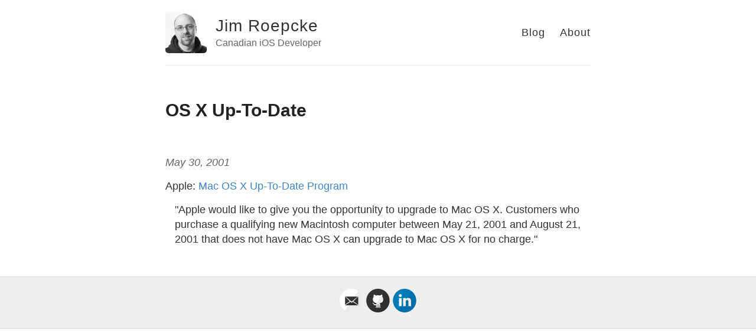

--- FILE ---
content_type: text/html; charset=utf-8
request_url: http://jim.roepcke.com/blog/archives/2001/05/30/os-x-up-to-date.html
body_size: 3875
content:
<!DOCTYPE html>
<html>
  <head>
    <meta charset="utf-8" />
    <meta http-equiv='X-UA-Compatible' content='IE=edge'>
    <meta name='viewport' content='width=device-width, initial-scale=1.0, maximum-scale=1.0'>

    <title>OS X Up-To-Date – Jim Roepcke – Canadian iOS Developer</title>

    <meta name="author" content="Jim Roepcke" />
    <meta name="description" content="Canadian iOS Developer">

    <!--[if lt IE 9]>
      <script src="http://html5shiv.googlecode.com/svn/trunk/html5.js"></script>
    <![endif]-->

    <link rel="stylesheet" type="text/css" href="/style.css" />
    <link rel="alternate" type="application/rss+xml" title="Jim Roepcke - Canadian iOS Developer" href="/feed.xml" />

    <!-- Created with Jekyll Now - http://github.com/barryclark/jekyll-now -->
  </head>

  <body>
    <div class="wrapper-masthead">
      <div class="container">
        <header class="masthead clearfix">
          <a href="/" class="site-avatar"><img src="https://avatars1.githubusercontent.com/u/39997?s=460&v=4" /></a>
          
          <div class="site-info">
            <h1 class="site-name"><a href="/">Jim Roepcke</a></h1>
            <p class="site-description">Canadian iOS Developer</p>
          </div>
          
          <nav>
            <a href="/blog/">Blog</a>
            <a href="/about">About</a>
          </nav>
        </header>
      </div>
    </div>

    <div id="main" role="main" class="container">
      <article class="post">
  <h1>OS X Up-To-Date</h1>
  <div class="date">
    May 30, 2001
  </div>
  <div class="entry">
    <p>Apple: <a href="http://www.apple.com/macosx/uptodate/">Mac OS X Up-To-Date Program</a></p>
<div style="margin-left:16px">"Apple would like to give you the opportunity to upgrade to Mac OS X. Customers who purchase a qualifying new Macintosh computer between May 21, 2001 and August 21, 2001 that does not have Mac OS X can upgrade to Mac OS X for no charge."</div>

  </div>
  
</article>

    </div>

    <div class="wrapper-footer">
      <div class="container">
        <footer class="footer">
                    
          <a href="mailto:jim@roepcke.com"><svg width="40px" height="40px" viewBox="0 0 60 60" version="1.1" xmlns="http://www.w3.org/2000/svg" xmlns:xlink="http://www.w3.org/1999/xlink" xmlns:sketch="http://www.bohemiancoding.com/sketch/ns">
    <path d="M0.224580688,30 C0.224580688,13.4314567 13.454941,0 29.7754193,0 C46.0958976,0 59.3262579,13.4314567 59.3262579,30 C59.3262579,46.5685433 46.0958976,60 29.7754193,60 C13.454941,60 0.224580688,46.5685433 0.224580688,30 Z M0.224580688,30" fill="#FFFFFF" sketch:type="MSShapeGroup"></path>
    <path d="M35.0384324,31.6384006 L47.2131148,40.5764264 L47.2131148,20 L35.0384324,31.6384006 Z M13.7704918,20 L13.7704918,40.5764264 L25.9449129,31.6371491 L13.7704918,20 Z M30.4918033,35.9844891 L27.5851037,33.2065217 L13.7704918,42 L47.2131148,42 L33.3981762,33.2065217 L30.4918033,35.9844891 Z M46.2098361,20 L14.7737705,20 L30.4918033,32.4549304 L46.2098361,20 Z M46.2098361,20" id="Shape" fill="#333333" sketch:type="MSShapeGroup"></path>
    <path d="M59.3262579,30 C59.3262579,46.5685433 46.0958976,60 29.7754193,60 C23.7225405,60 18.0947051,58.1525134 13.4093244,54.9827754 L47.2695458,5.81941103 C54.5814438,11.2806503 59.3262579,20.0777973 59.3262579,30 Z M59.3262579,30" id="reflec" fill-opacity="0.08" fill="#000000" sketch:type="MSShapeGroup"></path>
</svg></a>
          
          
          <a href="http://github.com/JimRoepcke"><svg width="40px" height="40px" viewBox="0 0 60 60" version="1.1" xmlns="http://www.w3.org/2000/svg" xmlns:xlink="http://www.w3.org/1999/xlink" xmlns:sketch="http://www.bohemiancoding.com/sketch/ns">
    <path d="M0.336871032,30 C0.336871032,13.4314567 13.5672313,0 29.8877097,0 C46.208188,0 59.4385483,13.4314567 59.4385483,30 C59.4385483,46.5685433 46.208188,60 29.8877097,60 C13.5672313,60 0.336871032,46.5685433 0.336871032,30 Z M0.336871032,30" id="Github" fill="#333333" sketch:type="MSShapeGroup"></path>
    <path d="M18.2184245,31.9355566 C19.6068506,34.4507902 22.2845295,36.0156764 26.8007287,36.4485173 C26.1561023,36.9365335 25.3817877,37.8630984 25.2749857,38.9342607 C24.4644348,39.4574749 22.8347506,39.62966 21.5674303,39.2310659 C19.7918469,38.6717023 19.1119377,35.1642642 16.4533306,35.6636959 C15.8773626,35.772144 15.9917933,36.1507609 16.489567,36.4722998 C17.3001179,36.9955141 18.0629894,37.6500075 18.6513541,39.04366 C19.1033554,40.113871 20.0531304,42.0259813 23.0569369,42.0259813 C24.2489236,42.0259813 25.0842679,41.8832865 25.0842679,41.8832865 C25.0842679,41.8832865 25.107154,44.6144649 25.107154,45.6761142 C25.107154,46.9004355 23.4507693,47.2457569 23.4507693,47.8346108 C23.4507693,48.067679 23.9990832,48.0895588 24.4396415,48.0895588 C25.3102685,48.0895588 27.1220883,47.3646693 27.1220883,46.0918317 C27.1220883,45.0806012 27.1382993,41.6806599 27.1382993,41.0860982 C27.1382993,39.785673 27.8372803,39.3737607 27.8372803,39.3737607 C27.8372803,39.3737607 27.924057,46.3153869 27.6704022,47.2457569 C27.3728823,48.3397504 26.8360115,48.1846887 26.8360115,48.6727049 C26.8360115,49.3985458 29.0168704,48.8505978 29.7396911,47.2571725 C30.2984945,46.0166791 30.0543756,39.2072834 30.0543756,39.2072834 L30.650369,39.1949165 C30.650369,39.1949165 30.6837446,42.3123222 30.6637192,43.7373675 C30.6427402,45.2128317 30.5426134,47.0792797 31.4208692,47.9592309 C31.9977907,48.5376205 33.868733,49.5526562 33.868733,48.62514 C33.868733,48.0857536 32.8436245,47.6424485 32.8436245,46.1831564 L32.8436245,39.4688905 C33.6618042,39.4688905 33.5387911,41.6768547 33.5387911,41.6768547 L33.5988673,45.7788544 C33.5988673,45.7788544 33.4186389,47.2733446 35.2190156,47.8992991 C35.8541061,48.1209517 37.2139245,48.1808835 37.277815,47.8089257 C37.3417055,47.4360167 35.6405021,46.8814096 35.6252446,45.7236791 C35.6157088,45.0178155 35.6567131,44.6059032 35.6567131,41.5379651 C35.6567131,38.470027 35.2438089,37.336079 33.8048426,36.4323453 C38.2457082,35.9766732 40.9939527,34.880682 42.3337458,31.9450695 C42.4383619,31.9484966 42.8791491,30.5737742 42.8219835,30.5742482 C43.1223642,29.4659853 43.2844744,28.1550957 43.3168964,26.6025764 C43.3092677,22.3930799 41.2895654,20.9042975 40.9014546,20.205093 C41.4736082,17.0182425 40.8060956,15.5675121 40.4961791,15.0699829 C39.3518719,14.6637784 36.5149435,16.1145088 34.9653608,17.1371548 C32.438349,16.3998984 27.0982486,16.4712458 25.0957109,17.3274146 C21.4005522,14.6875608 19.445694,15.0918628 19.445694,15.0918628 C19.445694,15.0918628 18.1821881,17.351197 19.1119377,20.6569598 C17.8961113,22.2028201 16.9902014,23.2968136 16.9902014,26.1963718 C16.9902014,27.8297516 17.1828264,29.2918976 17.6176632,30.5685404 C17.5643577,30.5684093 18.2008493,31.9359777 18.2184245,31.9355566 Z M18.2184245,31.9355566" id="Path" fill="#FFFFFF" sketch:type="MSShapeGroup"></path>
    <path d="M59.4385483,30 C59.4385483,46.5685433 46.208188,60 29.8877097,60 C23.8348308,60 18.2069954,58.1525134 13.5216148,54.9827754 L47.3818361,5.81941103 C54.6937341,11.2806503 59.4385483,20.0777973 59.4385483,30 Z M59.4385483,30" id="reflec" fill-opacity="0.08" fill="#000000" sketch:type="MSShapeGroup"></path>
</svg></a>
          
          <a href="http://linkedin.com/in/jimroepcke"><svg width="40px" height="40px" viewBox="0 0 60 60" version="1.1" xmlns="http://www.w3.org/2000/svg" xmlns:xlink="http://www.w3.org/1999/xlink" xmlns:sketch="http://www.bohemiancoding.com/sketch/ns">
    <path d="M0.449161376,30 C0.449161376,13.4314567 13.6795217,0 30,0 C46.3204783,0 59.5508386,13.4314567 59.5508386,30 C59.5508386,46.5685433 46.3204783,60 30,60 C13.6795217,60 0.449161376,46.5685433 0.449161376,30 Z M0.449161376,30" fill="#007BB6" sketch:type="MSShapeGroup"></path>
    <path d="M22.4680392,23.7098144 L15.7808366,23.7098144 L15.7808366,44.1369537 L22.4680392,44.1369537 L22.4680392,23.7098144 Z M22.4680392,23.7098144" id="Path" fill="#FFFFFF" sketch:type="MSShapeGroup"></path>
    <path d="M22.9084753,17.3908761 C22.8650727,15.3880081 21.4562917,13.862504 19.1686418,13.862504 C16.8809918,13.862504 15.3854057,15.3880081 15.3854057,17.3908761 C15.3854057,19.3522579 16.836788,20.9216886 19.0818366,20.9216886 L19.1245714,20.9216886 C21.4562917,20.9216886 22.9084753,19.3522579 22.9084753,17.3908761 Z M22.9084753,17.3908761" id="Path" fill="#FFFFFF" sketch:type="MSShapeGroup"></path>
    <path d="M46.5846502,32.4246563 C46.5846502,26.1503226 43.2856534,23.2301456 38.8851658,23.2301456 C35.3347011,23.2301456 33.7450983,25.2128128 32.8575489,26.6036896 L32.8575489,23.7103567 L26.1695449,23.7103567 C26.2576856,25.6271338 26.1695449,44.137496 26.1695449,44.137496 L32.8575489,44.137496 L32.8575489,32.7292961 C32.8575489,32.1187963 32.9009514,31.5097877 33.0777669,31.0726898 C33.5610713,29.8530458 34.6614937,28.5902885 36.5089747,28.5902885 C38.9297703,28.5902885 39.8974476,30.4634101 39.8974476,33.2084226 L39.8974476,44.1369537 L46.5843832,44.1369537 L46.5846502,32.4246563 Z M46.5846502,32.4246563" id="Path" fill="#FFFFFF" sketch:type="MSShapeGroup"></path>
    <path d="M59.5508386,30 C59.5508386,46.5685433 46.3204783,60 30,60 C23.9471212,60 18.3192858,58.1525134 13.6339051,54.9827754 L47.4941264,5.81941103 C54.8060245,11.2806503 59.5508386,20.0777973 59.5508386,30 Z M59.5508386,30" id="reflec" fill-opacity="0.08" fill="#000000" sketch:type="MSShapeGroup"></path>
</svg></a>
          
          
          
          

        </footer>
      </div>
    </div>

    
	<!-- Google Analytics -->
	<script>
		(function(i,s,o,g,r,a,m){i['GoogleAnalyticsObject']=r;i[r]=i[r]||function(){
		(i[r].q=i[r].q||[]).push(arguments)},i[r].l=1*new Date();a=s.createElement(o),
		m=s.getElementsByTagName(o)[0];a.async=1;a.src=g;m.parentNode.insertBefore(a,m)
		})(window,document,'script','//www.google-analytics.com/analytics.js','ga');
		
		ga('create', 'UA-259087-1', 'auto');
		ga('send', 'pageview');
	</script>
	<!-- End Google Analytics -->


  </body>
</html>
